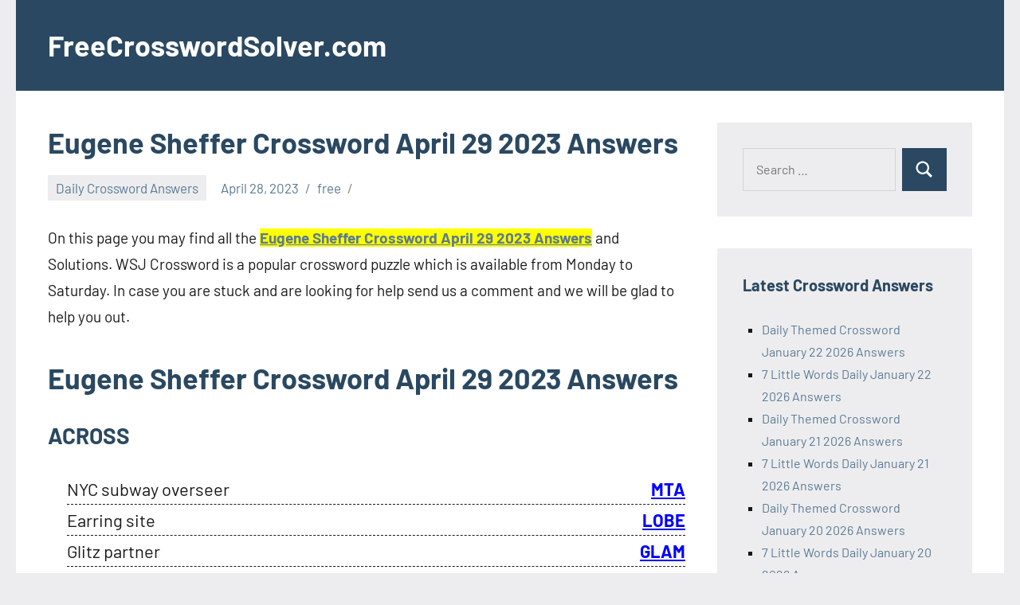

--- FILE ---
content_type: text/html; charset=UTF-8
request_url: https://freecrosswordsolver.com/daily-crossword-answers/eugene-sheffer-crossword-april-29-2023-answers/
body_size: 9861
content:
<!DOCTYPE html>
<html lang="en-US" prefix="og: https://ogp.me/ns#">

<head>
<meta charset="UTF-8">
<meta name="viewport" content="width=device-width, initial-scale=1">
<link rel="profile" href="https://gmpg.org/xfn/11">


<!-- Search Engine Optimization by Rank Math PRO - https://rankmath.com/ -->
<title>Eugene Sheffer Crossword April 29 2023 Answers - FreeCrosswordSolver.com</title>
<meta name="description" content="On this page you may find all the Eugene Sheffer Crossword April 29 2023 Answers and Solutions. WSJ Crossword is a popular crossword puzzle which is available"/>
<meta name="robots" content="index, follow, max-snippet:-1, max-video-preview:-1, max-image-preview:large"/>
<link rel="canonical" href="https://freecrosswordsolver.com/daily-crossword-answers/eugene-sheffer-crossword-april-29-2023-answers/" />
<meta property="og:locale" content="en_US" />
<meta property="og:type" content="article" />
<meta property="og:title" content="Eugene Sheffer Crossword April 29 2023 Answers - FreeCrosswordSolver.com" />
<meta property="og:description" content="On this page you may find all the Eugene Sheffer Crossword April 29 2023 Answers and Solutions. WSJ Crossword is a popular crossword puzzle which is available" />
<meta property="og:url" content="https://freecrosswordsolver.com/daily-crossword-answers/eugene-sheffer-crossword-april-29-2023-answers/" />
<meta property="og:site_name" content="FreeCrosswordSolver.com" />
<meta property="article:tag" content="Eugene Sheffer Crossword April 29 2023 Answers" />
<meta property="article:section" content="Daily Crossword Answers" />
<meta property="article:published_time" content="2023-04-28T22:02:10+00:00" />
<meta name="twitter:card" content="summary_large_image" />
<meta name="twitter:title" content="Eugene Sheffer Crossword April 29 2023 Answers - FreeCrosswordSolver.com" />
<meta name="twitter:description" content="On this page you may find all the Eugene Sheffer Crossword April 29 2023 Answers and Solutions. WSJ Crossword is a popular crossword puzzle which is available" />
<meta name="twitter:label1" content="Written by" />
<meta name="twitter:data1" content="free" />
<meta name="twitter:label2" content="Time to read" />
<meta name="twitter:data2" content="1 minute" />
<script type="application/ld+json" class="rank-math-schema-pro">{"@context":"https://schema.org","@graph":[{"@type":["Person","Organization"],"@id":"https://freecrosswordsolver.com/#person","name":"free"},{"@type":"WebSite","@id":"https://freecrosswordsolver.com/#website","url":"https://freecrosswordsolver.com","name":"free","publisher":{"@id":"https://freecrosswordsolver.com/#person"},"inLanguage":"en-US"},{"@type":"WebPage","@id":"https://freecrosswordsolver.com/daily-crossword-answers/eugene-sheffer-crossword-april-29-2023-answers/#webpage","url":"https://freecrosswordsolver.com/daily-crossword-answers/eugene-sheffer-crossword-april-29-2023-answers/","name":"Eugene Sheffer Crossword April 29 2023 Answers - FreeCrosswordSolver.com","datePublished":"2023-04-28T22:02:10+00:00","dateModified":"2023-04-28T22:02:10+00:00","isPartOf":{"@id":"https://freecrosswordsolver.com/#website"},"inLanguage":"en-US"},{"@type":"Person","@id":"https://freecrosswordsolver.com/author/free/","name":"free","url":"https://freecrosswordsolver.com/author/free/","image":{"@type":"ImageObject","@id":"https://secure.gravatar.com/avatar/a0aa05a5ed5ac7cd82af7e6c4eae8ec6506ee3507661a0c80b9e18dce112050a?s=96&amp;d=mm&amp;r=g","url":"https://secure.gravatar.com/avatar/a0aa05a5ed5ac7cd82af7e6c4eae8ec6506ee3507661a0c80b9e18dce112050a?s=96&amp;d=mm&amp;r=g","caption":"free","inLanguage":"en-US"},"sameAs":["http://freecrosswordsolver.com"]},{"@type":"BlogPosting","headline":"Eugene Sheffer Crossword April 29 2023 Answers - FreeCrosswordSolver.com","datePublished":"2023-04-28T22:02:10+00:00","dateModified":"2023-04-28T22:02:10+00:00","articleSection":"Daily Crossword Answers","author":{"@id":"https://freecrosswordsolver.com/author/free/","name":"free"},"publisher":{"@id":"https://freecrosswordsolver.com/#person"},"description":"On this page you may find all the Eugene Sheffer Crossword April 29 2023 Answers and Solutions. WSJ Crossword is a popular crossword puzzle which is available","name":"Eugene Sheffer Crossword April 29 2023 Answers - FreeCrosswordSolver.com","@id":"https://freecrosswordsolver.com/daily-crossword-answers/eugene-sheffer-crossword-april-29-2023-answers/#richSnippet","isPartOf":{"@id":"https://freecrosswordsolver.com/daily-crossword-answers/eugene-sheffer-crossword-april-29-2023-answers/#webpage"},"inLanguage":"en-US","mainEntityOfPage":{"@id":"https://freecrosswordsolver.com/daily-crossword-answers/eugene-sheffer-crossword-april-29-2023-answers/#webpage"}}]}</script>
<!-- /Rank Math WordPress SEO plugin -->

<link rel='dns-prefetch' href='//stats.wp.com' />
<link rel="alternate" type="application/rss+xml" title="FreeCrosswordSolver.com &raquo; Feed" href="https://freecrosswordsolver.com/feed/" />
<link rel="alternate" type="application/rss+xml" title="FreeCrosswordSolver.com &raquo; Comments Feed" href="https://freecrosswordsolver.com/comments/feed/" />
<link rel="alternate" type="application/rss+xml" title="FreeCrosswordSolver.com &raquo; Eugene Sheffer Crossword April 29 2023 Answers Comments Feed" href="https://freecrosswordsolver.com/daily-crossword-answers/eugene-sheffer-crossword-april-29-2023-answers/feed/" />
<link rel="alternate" title="oEmbed (JSON)" type="application/json+oembed" href="https://freecrosswordsolver.com/wp-json/oembed/1.0/embed?url=https%3A%2F%2Ffreecrosswordsolver.com%2Fdaily-crossword-answers%2Feugene-sheffer-crossword-april-29-2023-answers%2F" />
<link rel="alternate" title="oEmbed (XML)" type="text/xml+oembed" href="https://freecrosswordsolver.com/wp-json/oembed/1.0/embed?url=https%3A%2F%2Ffreecrosswordsolver.com%2Fdaily-crossword-answers%2Feugene-sheffer-crossword-april-29-2023-answers%2F&#038;format=xml" />
<style id='wp-img-auto-sizes-contain-inline-css' type='text/css'>
img:is([sizes=auto i],[sizes^="auto," i]){contain-intrinsic-size:3000px 1500px}
/*# sourceURL=wp-img-auto-sizes-contain-inline-css */
</style>
<link rel='stylesheet' id='occasio-theme-fonts-css' href='https://freecrosswordsolver.com/wp-content/fonts/d3a7eae93d20c2ed8acbc634d2ae0151.css?ver=20201110' type='text/css' media='all' />
<style id='wp-emoji-styles-inline-css' type='text/css'>

	img.wp-smiley, img.emoji {
		display: inline !important;
		border: none !important;
		box-shadow: none !important;
		height: 1em !important;
		width: 1em !important;
		margin: 0 0.07em !important;
		vertical-align: -0.1em !important;
		background: none !important;
		padding: 0 !important;
	}
/*# sourceURL=wp-emoji-styles-inline-css */
</style>
<style id='wp-block-library-inline-css' type='text/css'>
:root{--wp-block-synced-color:#7a00df;--wp-block-synced-color--rgb:122,0,223;--wp-bound-block-color:var(--wp-block-synced-color);--wp-editor-canvas-background:#ddd;--wp-admin-theme-color:#007cba;--wp-admin-theme-color--rgb:0,124,186;--wp-admin-theme-color-darker-10:#006ba1;--wp-admin-theme-color-darker-10--rgb:0,107,160.5;--wp-admin-theme-color-darker-20:#005a87;--wp-admin-theme-color-darker-20--rgb:0,90,135;--wp-admin-border-width-focus:2px}@media (min-resolution:192dpi){:root{--wp-admin-border-width-focus:1.5px}}.wp-element-button{cursor:pointer}:root .has-very-light-gray-background-color{background-color:#eee}:root .has-very-dark-gray-background-color{background-color:#313131}:root .has-very-light-gray-color{color:#eee}:root .has-very-dark-gray-color{color:#313131}:root .has-vivid-green-cyan-to-vivid-cyan-blue-gradient-background{background:linear-gradient(135deg,#00d084,#0693e3)}:root .has-purple-crush-gradient-background{background:linear-gradient(135deg,#34e2e4,#4721fb 50%,#ab1dfe)}:root .has-hazy-dawn-gradient-background{background:linear-gradient(135deg,#faaca8,#dad0ec)}:root .has-subdued-olive-gradient-background{background:linear-gradient(135deg,#fafae1,#67a671)}:root .has-atomic-cream-gradient-background{background:linear-gradient(135deg,#fdd79a,#004a59)}:root .has-nightshade-gradient-background{background:linear-gradient(135deg,#330968,#31cdcf)}:root .has-midnight-gradient-background{background:linear-gradient(135deg,#020381,#2874fc)}:root{--wp--preset--font-size--normal:16px;--wp--preset--font-size--huge:42px}.has-regular-font-size{font-size:1em}.has-larger-font-size{font-size:2.625em}.has-normal-font-size{font-size:var(--wp--preset--font-size--normal)}.has-huge-font-size{font-size:var(--wp--preset--font-size--huge)}.has-text-align-center{text-align:center}.has-text-align-left{text-align:left}.has-text-align-right{text-align:right}.has-fit-text{white-space:nowrap!important}#end-resizable-editor-section{display:none}.aligncenter{clear:both}.items-justified-left{justify-content:flex-start}.items-justified-center{justify-content:center}.items-justified-right{justify-content:flex-end}.items-justified-space-between{justify-content:space-between}.screen-reader-text{border:0;clip-path:inset(50%);height:1px;margin:-1px;overflow:hidden;padding:0;position:absolute;width:1px;word-wrap:normal!important}.screen-reader-text:focus{background-color:#ddd;clip-path:none;color:#444;display:block;font-size:1em;height:auto;left:5px;line-height:normal;padding:15px 23px 14px;text-decoration:none;top:5px;width:auto;z-index:100000}html :where(.has-border-color){border-style:solid}html :where([style*=border-top-color]){border-top-style:solid}html :where([style*=border-right-color]){border-right-style:solid}html :where([style*=border-bottom-color]){border-bottom-style:solid}html :where([style*=border-left-color]){border-left-style:solid}html :where([style*=border-width]){border-style:solid}html :where([style*=border-top-width]){border-top-style:solid}html :where([style*=border-right-width]){border-right-style:solid}html :where([style*=border-bottom-width]){border-bottom-style:solid}html :where([style*=border-left-width]){border-left-style:solid}html :where(img[class*=wp-image-]){height:auto;max-width:100%}:where(figure){margin:0 0 1em}html :where(.is-position-sticky){--wp-admin--admin-bar--position-offset:var(--wp-admin--admin-bar--height,0px)}@media screen and (max-width:600px){html :where(.is-position-sticky){--wp-admin--admin-bar--position-offset:0px}}
.has-text-align-justify{text-align:justify;}

/*# sourceURL=wp-block-library-inline-css */
</style><style id='global-styles-inline-css' type='text/css'>
:root{--wp--preset--aspect-ratio--square: 1;--wp--preset--aspect-ratio--4-3: 4/3;--wp--preset--aspect-ratio--3-4: 3/4;--wp--preset--aspect-ratio--3-2: 3/2;--wp--preset--aspect-ratio--2-3: 2/3;--wp--preset--aspect-ratio--16-9: 16/9;--wp--preset--aspect-ratio--9-16: 9/16;--wp--preset--color--black: #000000;--wp--preset--color--cyan-bluish-gray: #abb8c3;--wp--preset--color--white: #ffffff;--wp--preset--color--pale-pink: #f78da7;--wp--preset--color--vivid-red: #cf2e2e;--wp--preset--color--luminous-vivid-orange: #ff6900;--wp--preset--color--luminous-vivid-amber: #fcb900;--wp--preset--color--light-green-cyan: #7bdcb5;--wp--preset--color--vivid-green-cyan: #00d084;--wp--preset--color--pale-cyan-blue: #8ed1fc;--wp--preset--color--vivid-cyan-blue: #0693e3;--wp--preset--color--vivid-purple: #9b51e0;--wp--preset--color--primary: #2a4861;--wp--preset--color--secondary: #5d7b94;--wp--preset--color--tertiary: #90aec7;--wp--preset--color--accent: #60945d;--wp--preset--color--highlight: #915d94;--wp--preset--color--light-gray: #ededef;--wp--preset--color--gray: #84848f;--wp--preset--color--dark-gray: #24242f;--wp--preset--gradient--vivid-cyan-blue-to-vivid-purple: linear-gradient(135deg,rgb(6,147,227) 0%,rgb(155,81,224) 100%);--wp--preset--gradient--light-green-cyan-to-vivid-green-cyan: linear-gradient(135deg,rgb(122,220,180) 0%,rgb(0,208,130) 100%);--wp--preset--gradient--luminous-vivid-amber-to-luminous-vivid-orange: linear-gradient(135deg,rgb(252,185,0) 0%,rgb(255,105,0) 100%);--wp--preset--gradient--luminous-vivid-orange-to-vivid-red: linear-gradient(135deg,rgb(255,105,0) 0%,rgb(207,46,46) 100%);--wp--preset--gradient--very-light-gray-to-cyan-bluish-gray: linear-gradient(135deg,rgb(238,238,238) 0%,rgb(169,184,195) 100%);--wp--preset--gradient--cool-to-warm-spectrum: linear-gradient(135deg,rgb(74,234,220) 0%,rgb(151,120,209) 20%,rgb(207,42,186) 40%,rgb(238,44,130) 60%,rgb(251,105,98) 80%,rgb(254,248,76) 100%);--wp--preset--gradient--blush-light-purple: linear-gradient(135deg,rgb(255,206,236) 0%,rgb(152,150,240) 100%);--wp--preset--gradient--blush-bordeaux: linear-gradient(135deg,rgb(254,205,165) 0%,rgb(254,45,45) 50%,rgb(107,0,62) 100%);--wp--preset--gradient--luminous-dusk: linear-gradient(135deg,rgb(255,203,112) 0%,rgb(199,81,192) 50%,rgb(65,88,208) 100%);--wp--preset--gradient--pale-ocean: linear-gradient(135deg,rgb(255,245,203) 0%,rgb(182,227,212) 50%,rgb(51,167,181) 100%);--wp--preset--gradient--electric-grass: linear-gradient(135deg,rgb(202,248,128) 0%,rgb(113,206,126) 100%);--wp--preset--gradient--midnight: linear-gradient(135deg,rgb(2,3,129) 0%,rgb(40,116,252) 100%);--wp--preset--font-size--small: 16px;--wp--preset--font-size--medium: 24px;--wp--preset--font-size--large: 36px;--wp--preset--font-size--x-large: 42px;--wp--preset--font-size--extra-large: 48px;--wp--preset--font-size--huge: 64px;--wp--preset--spacing--20: 0.44rem;--wp--preset--spacing--30: 0.67rem;--wp--preset--spacing--40: 1rem;--wp--preset--spacing--50: 1.5rem;--wp--preset--spacing--60: 2.25rem;--wp--preset--spacing--70: 3.38rem;--wp--preset--spacing--80: 5.06rem;--wp--preset--shadow--natural: 6px 6px 9px rgba(0, 0, 0, 0.2);--wp--preset--shadow--deep: 12px 12px 50px rgba(0, 0, 0, 0.4);--wp--preset--shadow--sharp: 6px 6px 0px rgba(0, 0, 0, 0.2);--wp--preset--shadow--outlined: 6px 6px 0px -3px rgb(255, 255, 255), 6px 6px rgb(0, 0, 0);--wp--preset--shadow--crisp: 6px 6px 0px rgb(0, 0, 0);}:where(.is-layout-flex){gap: 0.5em;}:where(.is-layout-grid){gap: 0.5em;}body .is-layout-flex{display: flex;}.is-layout-flex{flex-wrap: wrap;align-items: center;}.is-layout-flex > :is(*, div){margin: 0;}body .is-layout-grid{display: grid;}.is-layout-grid > :is(*, div){margin: 0;}:where(.wp-block-columns.is-layout-flex){gap: 2em;}:where(.wp-block-columns.is-layout-grid){gap: 2em;}:where(.wp-block-post-template.is-layout-flex){gap: 1.25em;}:where(.wp-block-post-template.is-layout-grid){gap: 1.25em;}.has-black-color{color: var(--wp--preset--color--black) !important;}.has-cyan-bluish-gray-color{color: var(--wp--preset--color--cyan-bluish-gray) !important;}.has-white-color{color: var(--wp--preset--color--white) !important;}.has-pale-pink-color{color: var(--wp--preset--color--pale-pink) !important;}.has-vivid-red-color{color: var(--wp--preset--color--vivid-red) !important;}.has-luminous-vivid-orange-color{color: var(--wp--preset--color--luminous-vivid-orange) !important;}.has-luminous-vivid-amber-color{color: var(--wp--preset--color--luminous-vivid-amber) !important;}.has-light-green-cyan-color{color: var(--wp--preset--color--light-green-cyan) !important;}.has-vivid-green-cyan-color{color: var(--wp--preset--color--vivid-green-cyan) !important;}.has-pale-cyan-blue-color{color: var(--wp--preset--color--pale-cyan-blue) !important;}.has-vivid-cyan-blue-color{color: var(--wp--preset--color--vivid-cyan-blue) !important;}.has-vivid-purple-color{color: var(--wp--preset--color--vivid-purple) !important;}.has-black-background-color{background-color: var(--wp--preset--color--black) !important;}.has-cyan-bluish-gray-background-color{background-color: var(--wp--preset--color--cyan-bluish-gray) !important;}.has-white-background-color{background-color: var(--wp--preset--color--white) !important;}.has-pale-pink-background-color{background-color: var(--wp--preset--color--pale-pink) !important;}.has-vivid-red-background-color{background-color: var(--wp--preset--color--vivid-red) !important;}.has-luminous-vivid-orange-background-color{background-color: var(--wp--preset--color--luminous-vivid-orange) !important;}.has-luminous-vivid-amber-background-color{background-color: var(--wp--preset--color--luminous-vivid-amber) !important;}.has-light-green-cyan-background-color{background-color: var(--wp--preset--color--light-green-cyan) !important;}.has-vivid-green-cyan-background-color{background-color: var(--wp--preset--color--vivid-green-cyan) !important;}.has-pale-cyan-blue-background-color{background-color: var(--wp--preset--color--pale-cyan-blue) !important;}.has-vivid-cyan-blue-background-color{background-color: var(--wp--preset--color--vivid-cyan-blue) !important;}.has-vivid-purple-background-color{background-color: var(--wp--preset--color--vivid-purple) !important;}.has-black-border-color{border-color: var(--wp--preset--color--black) !important;}.has-cyan-bluish-gray-border-color{border-color: var(--wp--preset--color--cyan-bluish-gray) !important;}.has-white-border-color{border-color: var(--wp--preset--color--white) !important;}.has-pale-pink-border-color{border-color: var(--wp--preset--color--pale-pink) !important;}.has-vivid-red-border-color{border-color: var(--wp--preset--color--vivid-red) !important;}.has-luminous-vivid-orange-border-color{border-color: var(--wp--preset--color--luminous-vivid-orange) !important;}.has-luminous-vivid-amber-border-color{border-color: var(--wp--preset--color--luminous-vivid-amber) !important;}.has-light-green-cyan-border-color{border-color: var(--wp--preset--color--light-green-cyan) !important;}.has-vivid-green-cyan-border-color{border-color: var(--wp--preset--color--vivid-green-cyan) !important;}.has-pale-cyan-blue-border-color{border-color: var(--wp--preset--color--pale-cyan-blue) !important;}.has-vivid-cyan-blue-border-color{border-color: var(--wp--preset--color--vivid-cyan-blue) !important;}.has-vivid-purple-border-color{border-color: var(--wp--preset--color--vivid-purple) !important;}.has-vivid-cyan-blue-to-vivid-purple-gradient-background{background: var(--wp--preset--gradient--vivid-cyan-blue-to-vivid-purple) !important;}.has-light-green-cyan-to-vivid-green-cyan-gradient-background{background: var(--wp--preset--gradient--light-green-cyan-to-vivid-green-cyan) !important;}.has-luminous-vivid-amber-to-luminous-vivid-orange-gradient-background{background: var(--wp--preset--gradient--luminous-vivid-amber-to-luminous-vivid-orange) !important;}.has-luminous-vivid-orange-to-vivid-red-gradient-background{background: var(--wp--preset--gradient--luminous-vivid-orange-to-vivid-red) !important;}.has-very-light-gray-to-cyan-bluish-gray-gradient-background{background: var(--wp--preset--gradient--very-light-gray-to-cyan-bluish-gray) !important;}.has-cool-to-warm-spectrum-gradient-background{background: var(--wp--preset--gradient--cool-to-warm-spectrum) !important;}.has-blush-light-purple-gradient-background{background: var(--wp--preset--gradient--blush-light-purple) !important;}.has-blush-bordeaux-gradient-background{background: var(--wp--preset--gradient--blush-bordeaux) !important;}.has-luminous-dusk-gradient-background{background: var(--wp--preset--gradient--luminous-dusk) !important;}.has-pale-ocean-gradient-background{background: var(--wp--preset--gradient--pale-ocean) !important;}.has-electric-grass-gradient-background{background: var(--wp--preset--gradient--electric-grass) !important;}.has-midnight-gradient-background{background: var(--wp--preset--gradient--midnight) !important;}.has-small-font-size{font-size: var(--wp--preset--font-size--small) !important;}.has-medium-font-size{font-size: var(--wp--preset--font-size--medium) !important;}.has-large-font-size{font-size: var(--wp--preset--font-size--large) !important;}.has-x-large-font-size{font-size: var(--wp--preset--font-size--x-large) !important;}
/*# sourceURL=global-styles-inline-css */
</style>

<style id='classic-theme-styles-inline-css' type='text/css'>
/*! This file is auto-generated */
.wp-block-button__link{color:#fff;background-color:#32373c;border-radius:9999px;box-shadow:none;text-decoration:none;padding:calc(.667em + 2px) calc(1.333em + 2px);font-size:1.125em}.wp-block-file__button{background:#32373c;color:#fff;text-decoration:none}
/*# sourceURL=/wp-includes/css/classic-themes.min.css */
</style>
<link rel='stylesheet' id='occasio-stylesheet-css' href='https://freecrosswordsolver.com/wp-content/themes/occasio/style.css?ver=1.0.8' type='text/css' media='all' />
<script type="text/javascript" src="https://freecrosswordsolver.com/wp-content/themes/occasio/assets/js/svgxuse.min.js?ver=1.2.6" id="svgxuse-js"></script>
<link rel="https://api.w.org/" href="https://freecrosswordsolver.com/wp-json/" /><link rel="alternate" title="JSON" type="application/json" href="https://freecrosswordsolver.com/wp-json/wp/v2/posts/6010" /><link rel="EditURI" type="application/rsd+xml" title="RSD" href="https://freecrosswordsolver.com/xmlrpc.php?rsd" />
<meta name="generator" content="WordPress 6.9" />
<link rel='shortlink' href='https://freecrosswordsolver.com/?p=6010' />
	<style>img#wpstats{display:none}</style>
				<style type="text/css" id="wp-custom-css">
			.solutionss a {
	color: blue;
	font-weight: bold;
}
.solutionss {
	display: inline;
	float: right;
}
.entry-content li {
	font-size: 22px;
	border-bottom: 1px dashed;
	list-style-type: none;
}		</style>
		</head>

<body class="wp-singular post-template-default single single-post postid-6010 single-format-standard wp-theme-occasio centered-theme-layout has-sidebar is-blog-page">

	
	<div id="page" class="site">
		<a class="skip-link screen-reader-text" href="#content">Skip to content</a>

		
		<header id="masthead" class="site-header" role="banner">

			<div class="header-main">

				
				
<div class="site-branding">

	
			<p class="site-title"><a href="https://freecrosswordsolver.com/" rel="home">FreeCrosswordSolver.com</a></p>

			
</div><!-- .site-branding -->

				


			</div><!-- .header-main -->

		</header><!-- #masthead -->

		
		
		<div id="content" class="site-content">

			<main id="main" class="site-main" role="main">

				
				
<article id="post-6010" class="post-6010 post type-post status-publish format-standard hentry category-daily-crossword-answers tag-eugene-sheffer-crossword-april-29-2023-answers">

	
	<header class="post-header entry-header">

		<h1 class="post-title entry-title">Eugene Sheffer Crossword April 29 2023 Answers</h1>
		<div class="entry-meta"><div class="entry-categories"> <ul class="post-categories">
	<li><a href="https://freecrosswordsolver.com/daily-crossword-answers/" rel="category tag">Daily Crossword Answers</a></li></ul></div><span class="posted-on"><a href="https://freecrosswordsolver.com/daily-crossword-answers/eugene-sheffer-crossword-april-29-2023-answers/" rel="bookmark"><time class="entry-date published updated" datetime="2023-04-28T22:02:10+00:00">April 28, 2023</time></a></span><span class="posted-by"> <span class="author vcard"><a class="url fn n" href="https://freecrosswordsolver.com/author/free/" title="View all posts by free" rel="author">free</a></span></span></div>
		
	</header><!-- .entry-header -->

	
<div class="entry-content">

	<p>On this page you may find all the <mark><strong><a href="https://sheffersolver.com/eugene-sheffer-crossword-april-29-2023-answers" target="_blank" rel="noopener">Eugene Sheffer Crossword April 29 2023  Answers</a></strong></mark> and Solutions.  WSJ Crossword is a popular crossword puzzle which is available from Monday to Saturday. In case you are stuck and are looking for help send us a comment and we will be glad to help you out.</p>
<h1><strong>Eugene Sheffer Crossword April 29 2023 Answers</strong></h1>
<h2>ACROSS</h2>
<ul>
<li>NYC subway overseer
<div class="solutionss"><a href="https://sheffersolver.com/clue/nyc-subway-overseer" target="_blank" rel="noopener">MTA</a></div>
</li>
<li>Earring site
<div class="solutionss"><a href="https://sheffersolver.com/clue/earring-site" target="_blank" rel="noopener">LOBE</a></div>
</li>
<li>Glitz partner
<div class="solutionss"><a href="https://sheffersolver.com/clue/glitz-partner" target="_blank" rel="noopener">GLAM</a></div>
</li>
<li>Sundial numeral
<div class="solutionss"><a href="https://sheffersolver.com/clue/sundial-numeral" target="_blank" rel="noopener">III</a></div>
</li>
<li>Taj Mahal city
<div class="solutionss"><a href="https://sheffersolver.com/clue/taj-mahal-city" target="_blank" rel="noopener">AGRA</a></div>
</li>
<li>In — land
<div class="solutionss"><a href="https://sheffersolver.com/clue/in-land" target="_blank" rel="noopener">LALA</a></div>
</li>
<li>Nancy Drew’s boyfriend
<div class="solutionss"><a href="https://sheffersolver.com/clue/nancy-drew-s-boyfriend" target="_blank" rel="noopener">NED</a></div>
</li>
<li>Close
<div class="solutionss"><a href="https://sheffersolver.com/clue/close" target="_blank" rel="noopener">NEAR</a></div>
</li>
<li>Unpaid
<div class="solutionss"><a href="https://sheffersolver.com/clue/unpaid" target="_blank" rel="noopener">OWED</a></div>
</li>
<li>Diva’s arrival say
<div class="solutionss"><a href="https://sheffersolver.com/clue/diva-s-arrival-say" target="_blank" rel="noopener">GRANDENTRANCE</a></div>
</li>
<li>Thumbs-up
<div class="solutionss"><a href="https://sheffersolver.com/clue/thumbs-up" target="_blank" rel="noopener">YES</a></div>
</li>
<li>Clothes line
<div class="solutionss"><a href="https://sheffersolver.com/clue/clothes-line" target="_blank" rel="noopener">HEM</a></div>
</li>
<li>Beet variety
<div class="solutionss"><a href="https://sheffersolver.com/clue/beet-variety" target="_blank" rel="noopener">CHARD</a></div>
</li>
<li>“Alice” waitress
<div class="solutionss"><a href="https://sheffersolver.com/clue/alice-waitress" target="_blank" rel="noopener">FLO</a></div>
</li>
<li>Huge
<div class="solutionss"><a href="https://sheffersolver.com/clue/huge" target="_blank" rel="noopener">BIG</a></div>
</li>
<li>Continental coin
<div class="solutionss"><a href="https://sheffersolver.com/clue/continental-coin" target="_blank" rel="noopener">EURO</a></div>
</li>
<li>Method
<div class="solutionss"><a href="https://sheffersolver.com/clue/method" target="_blank" rel="noopener">WAY</a></div>
</li>
<li>Butte’s kin
<div class="solutionss"><a href="https://sheffersolver.com/clue/butte-s-kin" target="_blank" rel="noopener">MESA</a></div>
</li>
<li>Permit
<div class="solutionss"><a href="https://sheffersolver.com/clue/permit" target="_blank" rel="noopener">LET</a></div>
</li>
<li>Standard
<div class="solutionss"><a href="https://sheffersolver.com/clue/standard" target="_blank" rel="noopener">PAR</a></div>
</li>
<li>#2 execs
<div class="solutionss"><a href="https://sheffersolver.com/clue/2-execs" target="_blank" rel="noopener">VEEPS</a></div>
</li>
<li>Drunkard
<div class="solutionss"><a href="https://sheffersolver.com/clue/drunkard" target="_blank" rel="noopener">SOT</a></div>
</li>
<li>Sandy color
<div class="solutionss"><a href="https://sheffersolver.com/clue/sandy-color" target="_blank" rel="noopener">TAN</a></div>
</li>
<li>Enos and Enoch to Eve
<div class="solutionss"><a href="https://sheffersolver.com/clue/enos-and-enoch-to-eve" target="_blank" rel="noopener">GRANDCHILDREN</a></div>
</li>
<li>Hindu hero
<div class="solutionss"><a href="https://sheffersolver.com/clue/hindu-hero" target="_blank" rel="noopener">RAMA</a></div>
</li>
<li>Arizona tribe
<div class="solutionss"><a href="https://sheffersolver.com/clue/arizona-tribe" target="_blank" rel="noopener">HOPI</a></div>
</li>
<li>Broad st.
<div class="solutionss"><a href="https://sheffersolver.com/clue/broad-st" target="_blank" rel="noopener">AVE</a></div>
</li>
<li>Enthusiastic
<div class="solutionss"><a href="https://sheffersolver.com/clue/enthusiastic" target="_blank" rel="noopener">AGOG</a></div>
</li>
<li>Nile bird
<div class="solutionss"><a href="https://sheffersolver.com/clue/nile-bird" target="_blank" rel="noopener">IBIS</a></div>
</li>
<li>Doggie doc
<div class="solutionss"><a href="https://sheffersolver.com/clue/doggie-doc" target="_blank" rel="noopener">VET</a></div>
</li>
<li>First lady Truman
<div class="solutionss"><a href="https://sheffersolver.com/clue/first-lady-truman" target="_blank" rel="noopener">BESS</a></div>
</li>
<li>Vocal quality
<div class="solutionss"><a href="https://sheffersolver.com/clue/vocal-quality" target="_blank" rel="noopener">TONE</a></div>
</li>
<li>Hosp. areas
<div class="solutionss"><a href="https://sheffersolver.com/clue/hosp-areas" target="_blank" rel="noopener">ERS</a></div>
</li>
</ul>
<h2>DOWN</h2>
<ul>
<li>Chinese dynasty
<div class="solutionss"><a href="https://sheffersolver.com/clue/chinese-dynasty" target="_blank" rel="noopener">MING</a></div>
</li>
<li>Anniversary cake layer
<div class="solutionss"><a href="https://sheffersolver.com/clue/anniversary-cake-layer" target="_blank" rel="noopener">TIER</a></div>
</li>
<li>Opera set in Egypt
<div class="solutionss"><a href="https://sheffersolver.com/clue/opera-set-in-egypt" target="_blank" rel="noopener">AIDA</a></div>
</li>
<li>Touched down
<div class="solutionss"><a href="https://sheffersolver.com/clue/touched-down" target="_blank" rel="noopener">LANDED</a></div>
</li>
<li>Curved moldings
<div class="solutionss"><a href="https://sheffersolver.com/clue/curved-moldings" target="_blank" rel="noopener">OGEES</a></div>
</li>
<li>Muffin choice
<div class="solutionss"><a href="https://sheffersolver.com/clue/muffin-choice" target="_blank" rel="noopener">BRAN</a></div>
</li>
<li>Terrestrial
<div class="solutionss"><a href="https://sheffersolver.com/clue/terrestrial" target="_blank" rel="noopener">EARTHLY</a></div>
</li>
<li>Twilight poetically
<div class="solutionss"><a href="https://sheffersolver.com/clue/twilight-poetically" target="_blank" rel="noopener">GLOAM</a></div>
</li>
<li>Grassy area
<div class="solutionss"><a href="https://sheffersolver.com/clue/grassy-area" target="_blank" rel="noopener">LAWN</a></div>
</li>
<li>Sir Guinness
<div class="solutionss"><a href="https://sheffersolver.com/clue/sir-guinness" target="_blank" rel="noopener">ALEC</a></div>
</li>
<li>Constructed
<div class="solutionss"><a href="https://sheffersolver.com/clue/constructed" target="_blank" rel="noopener">MADE</a></div>
</li>
<li>Songwriter Laura
<div class="solutionss"><a href="https://sheffersolver.com/clue/songwriter-laura" target="_blank" rel="noopener">NYRO</a></div>
</li>
<li>Old Oldsmobile
<div class="solutionss"><a href="https://sheffersolver.com/clue/old-oldsmobile" target="_blank" rel="noopener">REO</a></div>
</li>
<li>Animation frame
<div class="solutionss"><a href="https://sheffersolver.com/clue/animation-frame" target="_blank" rel="noopener">CEL</a></div>
</li>
<li>Shade
<div class="solutionss"><a href="https://sheffersolver.com/clue/shade" target="_blank" rel="noopener">HUE</a></div>
</li>
<li>Curator’s concern
<div class="solutionss"><a href="https://sheffersolver.com/clue/curator-s-concern" target="_blank" rel="noopener">ART</a></div>
</li>
<li>Distant
<div class="solutionss"><a href="https://sheffersolver.com/clue/distant" target="_blank" rel="noopener">FAR</a></div>
</li>
<li>Spell-off
<div class="solutionss"><a href="https://sheffersolver.com/clue/spell-off" target="_blank" rel="noopener">BEE</a></div>
</li>
<li>MSN for one
<div class="solutionss"><a href="https://sheffersolver.com/clue/msn-for-one" target="_blank" rel="noopener">ISP</a></div>
</li>
<li>Auto fuel
<div class="solutionss"><a href="https://sheffersolver.com/clue/auto-fuel" target="_blank" rel="noopener">GAS</a></div>
</li>
<li>“Be careful!”
<div class="solutionss"><a href="https://sheffersolver.com/clue/be-careful" target="_blank" rel="noopener">WATCHIT</a></div>
</li>
<li>Repair
<div class="solutionss"><a href="https://sheffersolver.com/clue/repair" target="_blank" rel="noopener">MEND</a></div>
</li>
<li>Group of whales
<div class="solutionss"><a href="https://sheffersolver.com/clue/group-of-whales" target="_blank" rel="noopener">POD</a></div>
</li>
<li>Suitcase
<div class="solutionss"><a href="https://sheffersolver.com/clue/suitcase" target="_blank" rel="noopener">VALISE</a></div>
</li>
<li>Obstacles
<div class="solutionss"><a href="https://sheffersolver.com/clue/obstacles" target="_blank" rel="noopener">SNAGS</a></div>
</li>
<li>Easy basket
<div class="solutionss"><a href="https://sheffersolver.com/clue/easy-basket" target="_blank" rel="noopener">TIPIN</a></div>
</li>
<li>Seize
<div class="solutionss"><a href="https://sheffersolver.com/clue/seize" target="_blank" rel="noopener">GRAB</a></div>
</li>
<li>Fury
<div class="solutionss"><a href="https://sheffersolver.com/clue/fury" target="_blank" rel="noopener">RAGE</a></div>
</li>
<li>Singer Tori
<div class="solutionss"><a href="https://sheffersolver.com/clue/singer-tori" target="_blank" rel="noopener">AMOS</a></div>
</li>
<li>— bag (large shoulder purse)
<div class="solutionss"><a href="https://sheffersolver.com/clue/bag-large-shoulder-purse" target="_blank" rel="noopener">HOBO</a></div>
</li>
<li>Gushing review
<div class="solutionss"><a href="https://sheffersolver.com/clue/gushing-review" target="_blank" rel="noopener">RAVE</a></div>
</li>
<li>Always
<div class="solutionss"><a href="https://sheffersolver.com/clue/always" target="_blank" rel="noopener">EVER</a></div>
</li>
<li>Trawler gear
<div class="solutionss"><a href="https://sheffersolver.com/clue/trawler-gear" target="_blank" rel="noopener">NETS</a></div>
</li>
</ul>
	
</div><!-- .entry-content -->

<div class="entry-tags"><span class="entry-tags-label screen-reader-text">Tags</span><a href="https://freecrosswordsolver.com/tag/eugene-sheffer-crossword-april-29-2023-answers/" rel="tag">Eugene Sheffer Crossword April 29 2023 Answers</a></div>
</article>

	<nav class="navigation post-navigation" aria-label="Posts">
		<h2 class="screen-reader-text">Post navigation</h2>
		<div class="nav-links"><div class="nav-previous"><a href="https://freecrosswordsolver.com/daily-crossword-answers/thomas-joseph-crossword-april-29-2023-answers/" rel="prev"><span class="nav-link-text">Previous Post</span><h3 class="entry-title">Thomas Joseph Crossword April 29 2023 Answers</h3></a></div><div class="nav-next"><a href="https://freecrosswordsolver.com/daily-crossword-answers/la-times-crossword-april-29-2023-answers/" rel="next"><span class="nav-link-text">Next Post</span><h3 class="entry-title">LA Times Crossword April 29 2023 Answers</h3></a></div></div>
	</nav>
		</main><!-- #main -->

		
	<section id="secondary" class="sidebar widget-area" role="complementary">

		<div id="search-2" class="widget widget_search">
<form role="search" method="get" class="search-form" action="https://freecrosswordsolver.com/">
	<label>
		<span class="screen-reader-text">Search for:</span>
		<input type="search" class="search-field"
			placeholder="Search &hellip;"
			value="" name="s"
			title="Search for:" />
	</label>
	<button type="submit" class="search-submit">
		<svg class="icon icon-search" aria-hidden="true" role="img"> <use xlink:href="https://freecrosswordsolver.com/wp-content/themes/occasio/assets/icons/genericons-neue.svg#search"></use> </svg>		<span class="screen-reader-text">Search</span>
	</button>
</form>
</div>
		<div id="recent-posts-2" class="widget widget_recent_entries">
		<h3 class="widget-title">Latest Crossword Answers</h3>
		<ul>
											<li>
					<a href="https://freecrosswordsolver.com/daily-crossword-answers/daily-themed-crossword-january-22-2026-answers/">Daily Themed Crossword January 22 2026 Answers</a>
									</li>
											<li>
					<a href="https://freecrosswordsolver.com/daily-crossword-answers/7-little-words-daily-january-22-2026-answers/">7 Little Words Daily January 22 2026 Answers</a>
									</li>
											<li>
					<a href="https://freecrosswordsolver.com/daily-crossword-answers/daily-themed-crossword-january-21-2026-answers/">Daily Themed Crossword January 21 2026 Answers</a>
									</li>
											<li>
					<a href="https://freecrosswordsolver.com/daily-crossword-answers/7-little-words-daily-january-21-2026-answers/">7 Little Words Daily January 21 2026 Answers</a>
									</li>
											<li>
					<a href="https://freecrosswordsolver.com/daily-crossword-answers/daily-themed-crossword-january-20-2026-answers/">Daily Themed Crossword January 20 2026 Answers</a>
									</li>
											<li>
					<a href="https://freecrosswordsolver.com/daily-crossword-answers/7-little-words-daily-january-20-2026-answers/">7 Little Words Daily January 20 2026 Answers</a>
									</li>
											<li>
					<a href="https://freecrosswordsolver.com/daily-crossword-answers/daily-themed-crossword-january-19-2026-answers/">Daily Themed Crossword January 19 2026 Answers</a>
									</li>
											<li>
					<a href="https://freecrosswordsolver.com/daily-crossword-answers/7-little-words-daily-january-19-2026-answers/">7 Little Words Daily January 19 2026 Answers</a>
									</li>
											<li>
					<a href="https://freecrosswordsolver.com/daily-crossword-answers/daily-themed-crossword-january-18-2026-answers/">Daily Themed Crossword January 18 2026 Answers</a>
									</li>
											<li>
					<a href="https://freecrosswordsolver.com/daily-crossword-answers/7-little-words-daily-january-18-2026-answers/">7 Little Words Daily January 18 2026 Answers</a>
									</li>
											<li>
					<a href="https://freecrosswordsolver.com/daily-crossword-answers/daily-themed-crossword-january-17-2026-answers/">Daily Themed Crossword January 17 2026 Answers</a>
									</li>
											<li>
					<a href="https://freecrosswordsolver.com/daily-crossword-answers/7-little-words-daily-january-17-2026-answers/">7 Little Words Daily January 17 2026 Answers</a>
									</li>
											<li>
					<a href="https://freecrosswordsolver.com/daily-crossword-answers/daily-themed-crossword-january-16-2026-answers/">Daily Themed Crossword January 16 2026 Answers</a>
									</li>
											<li>
					<a href="https://freecrosswordsolver.com/daily-crossword-answers/7-little-words-daily-january-16-2026-answers/">7 Little Words Daily January 16 2026 Answers</a>
									</li>
											<li>
					<a href="https://freecrosswordsolver.com/daily-crossword-answers/daily-themed-crossword-january-15-2026-answers/">Daily Themed Crossword January 15 2026 Answers</a>
									</li>
											<li>
					<a href="https://freecrosswordsolver.com/daily-crossword-answers/7-little-words-daily-january-15-2026-answers/">7 Little Words Daily January 15 2026 Answers</a>
									</li>
											<li>
					<a href="https://freecrosswordsolver.com/daily-crossword-answers/daily-themed-crossword-january-14-2026-answers/">Daily Themed Crossword January 14 2026 Answers</a>
									</li>
											<li>
					<a href="https://freecrosswordsolver.com/daily-crossword-answers/7-little-words-daily-january-14-2026-answers/">7 Little Words Daily January 14 2026 Answers</a>
									</li>
											<li>
					<a href="https://freecrosswordsolver.com/daily-crossword-answers/daily-themed-crossword-january-13-2026-answers/">Daily Themed Crossword January 13 2026 Answers</a>
									</li>
											<li>
					<a href="https://freecrosswordsolver.com/daily-crossword-answers/7-little-words-daily-january-13-2026-answers/">7 Little Words Daily January 13 2026 Answers</a>
									</li>
					</ul>

		</div>
	</section><!-- #secondary -->

	
	</div><!-- #content -->

	
	<div class="footer-wrap">

		
		<footer id="colophon" class="site-footer">

						
	<div id="footer-line" class="site-info">

						
			<span class="credit-link">
				WordPress Theme: Occasio by <a href="https://themezee.com/" target="_blank" rel="nofollow">ThemeZee</a>.			</span>

			
	</div>

	
		</footer><!-- #colophon -->

	</div>

	
</div><!-- #page -->

<script type="speculationrules">
{"prefetch":[{"source":"document","where":{"and":[{"href_matches":"/*"},{"not":{"href_matches":["/wp-*.php","/wp-admin/*","/wp-content/uploads/*","/wp-content/*","/wp-content/plugins/*","/wp-content/themes/occasio/*","/*\\?(.+)"]}},{"not":{"selector_matches":"a[rel~=\"nofollow\"]"}},{"not":{"selector_matches":".no-prefetch, .no-prefetch a"}}]},"eagerness":"conservative"}]}
</script>
<script defer type="text/javascript" src="https://stats.wp.com/e-202604.js" id="jetpack-stats-js"></script>
<script type="text/javascript" id="jetpack-stats-js-after">
/* <![CDATA[ */
_stq = window._stq || [];
_stq.push([ "view", JSON.parse("{\"v\":\"ext\",\"blog\":\"122050777\",\"post\":\"6010\",\"tz\":\"0\",\"srv\":\"freecrosswordsolver.com\",\"j\":\"1:13.0.1\"}") ]);
_stq.push([ "clickTrackerInit", "122050777", "6010" ]);
//# sourceURL=jetpack-stats-js-after
/* ]]> */
</script>
<script id="wp-emoji-settings" type="application/json">
{"baseUrl":"https://s.w.org/images/core/emoji/17.0.2/72x72/","ext":".png","svgUrl":"https://s.w.org/images/core/emoji/17.0.2/svg/","svgExt":".svg","source":{"concatemoji":"https://freecrosswordsolver.com/wp-includes/js/wp-emoji-release.min.js?ver=6.9"}}
</script>
<script type="module">
/* <![CDATA[ */
/*! This file is auto-generated */
const a=JSON.parse(document.getElementById("wp-emoji-settings").textContent),o=(window._wpemojiSettings=a,"wpEmojiSettingsSupports"),s=["flag","emoji"];function i(e){try{var t={supportTests:e,timestamp:(new Date).valueOf()};sessionStorage.setItem(o,JSON.stringify(t))}catch(e){}}function c(e,t,n){e.clearRect(0,0,e.canvas.width,e.canvas.height),e.fillText(t,0,0);t=new Uint32Array(e.getImageData(0,0,e.canvas.width,e.canvas.height).data);e.clearRect(0,0,e.canvas.width,e.canvas.height),e.fillText(n,0,0);const a=new Uint32Array(e.getImageData(0,0,e.canvas.width,e.canvas.height).data);return t.every((e,t)=>e===a[t])}function p(e,t){e.clearRect(0,0,e.canvas.width,e.canvas.height),e.fillText(t,0,0);var n=e.getImageData(16,16,1,1);for(let e=0;e<n.data.length;e++)if(0!==n.data[e])return!1;return!0}function u(e,t,n,a){switch(t){case"flag":return n(e,"\ud83c\udff3\ufe0f\u200d\u26a7\ufe0f","\ud83c\udff3\ufe0f\u200b\u26a7\ufe0f")?!1:!n(e,"\ud83c\udde8\ud83c\uddf6","\ud83c\udde8\u200b\ud83c\uddf6")&&!n(e,"\ud83c\udff4\udb40\udc67\udb40\udc62\udb40\udc65\udb40\udc6e\udb40\udc67\udb40\udc7f","\ud83c\udff4\u200b\udb40\udc67\u200b\udb40\udc62\u200b\udb40\udc65\u200b\udb40\udc6e\u200b\udb40\udc67\u200b\udb40\udc7f");case"emoji":return!a(e,"\ud83e\u1fac8")}return!1}function f(e,t,n,a){let r;const o=(r="undefined"!=typeof WorkerGlobalScope&&self instanceof WorkerGlobalScope?new OffscreenCanvas(300,150):document.createElement("canvas")).getContext("2d",{willReadFrequently:!0}),s=(o.textBaseline="top",o.font="600 32px Arial",{});return e.forEach(e=>{s[e]=t(o,e,n,a)}),s}function r(e){var t=document.createElement("script");t.src=e,t.defer=!0,document.head.appendChild(t)}a.supports={everything:!0,everythingExceptFlag:!0},new Promise(t=>{let n=function(){try{var e=JSON.parse(sessionStorage.getItem(o));if("object"==typeof e&&"number"==typeof e.timestamp&&(new Date).valueOf()<e.timestamp+604800&&"object"==typeof e.supportTests)return e.supportTests}catch(e){}return null}();if(!n){if("undefined"!=typeof Worker&&"undefined"!=typeof OffscreenCanvas&&"undefined"!=typeof URL&&URL.createObjectURL&&"undefined"!=typeof Blob)try{var e="postMessage("+f.toString()+"("+[JSON.stringify(s),u.toString(),c.toString(),p.toString()].join(",")+"));",a=new Blob([e],{type:"text/javascript"});const r=new Worker(URL.createObjectURL(a),{name:"wpTestEmojiSupports"});return void(r.onmessage=e=>{i(n=e.data),r.terminate(),t(n)})}catch(e){}i(n=f(s,u,c,p))}t(n)}).then(e=>{for(const n in e)a.supports[n]=e[n],a.supports.everything=a.supports.everything&&a.supports[n],"flag"!==n&&(a.supports.everythingExceptFlag=a.supports.everythingExceptFlag&&a.supports[n]);var t;a.supports.everythingExceptFlag=a.supports.everythingExceptFlag&&!a.supports.flag,a.supports.everything||((t=a.source||{}).concatemoji?r(t.concatemoji):t.wpemoji&&t.twemoji&&(r(t.twemoji),r(t.wpemoji)))});
//# sourceURL=https://freecrosswordsolver.com/wp-includes/js/wp-emoji-loader.min.js
/* ]]> */
</script>

<script defer src="https://static.cloudflareinsights.com/beacon.min.js/vcd15cbe7772f49c399c6a5babf22c1241717689176015" integrity="sha512-ZpsOmlRQV6y907TI0dKBHq9Md29nnaEIPlkf84rnaERnq6zvWvPUqr2ft8M1aS28oN72PdrCzSjY4U6VaAw1EQ==" data-cf-beacon='{"version":"2024.11.0","token":"04277b0d3a144a569e853923cad562e4","r":1,"server_timing":{"name":{"cfCacheStatus":true,"cfEdge":true,"cfExtPri":true,"cfL4":true,"cfOrigin":true,"cfSpeedBrain":true},"location_startswith":null}}' crossorigin="anonymous"></script>
</body>
</html>
